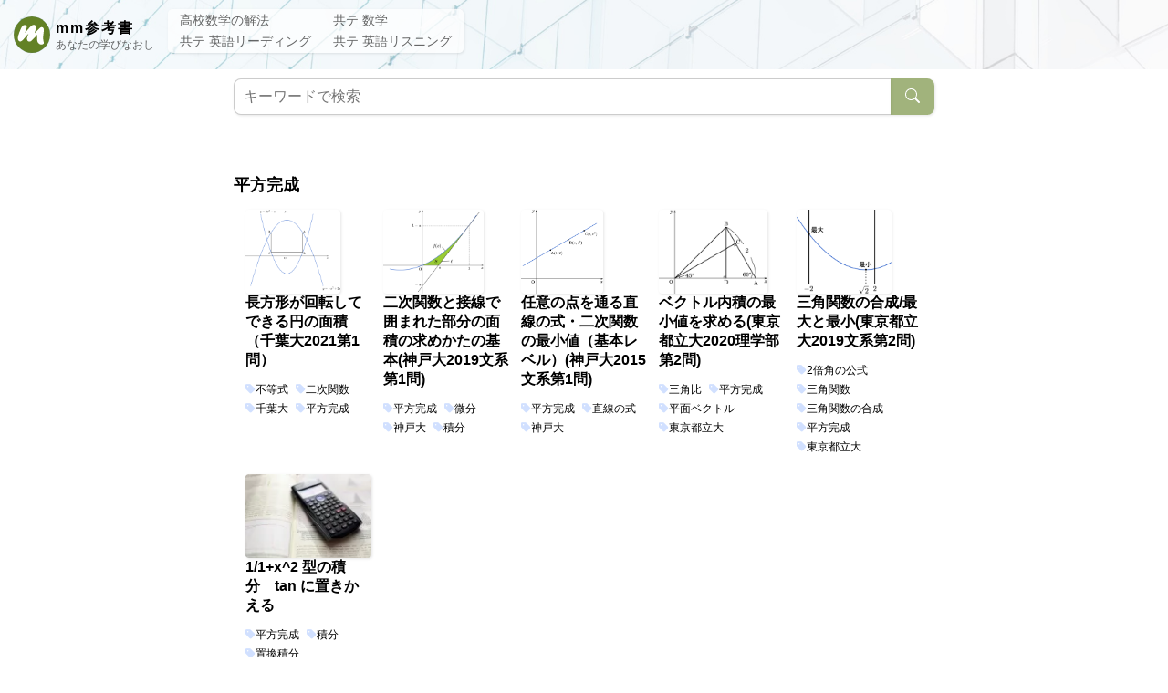

--- FILE ---
content_type: text/html; charset=UTF-8
request_url: https://www.mmsankosho.com/tag/%E5%B9%B3%E6%96%B9%E5%AE%8C%E6%88%90/
body_size: 11488
content:
<!DOCTYPE html>
<html lang="ja">

<head>
  <meta charset="UTF-8" />
  <meta name="viewport" content="width=device-width, initial-scale=1.0" />
  <link rel="apple-touch-icon" sizes="180x180" href="https://www.mmsankosho.com/wp-content/themes/msan-theme/assets/favicon_package/apple-touch-icon.png">
  <link rel="icon" type="image/png" sizes="32x32" href="https://www.mmsankosho.com/wp-content/themes/msan-theme/assets/favicon_package/favicon-32x32.png">
  <link rel="icon" type="image/png" sizes="16x16" href="https://www.mmsankosho.com/wp-content/themes/msan-theme/assets/favicon_package/favicon-16x16.png">
  <link rel="mask-icon" href="/safari-pinned-tab.svg" color="#5bbad5">
  <meta name="msapplication-TileColor" content="#da532c">
  <meta name="theme-color" content="#ffffff">
  <link rel="stylesheet" href="https://www.mmsankosho.com/wp-content/themes/msan-theme/assets/css/style.css">
  <link rel="stylesheet" href="https://www.mmsankosho.com/wp-content/themes/msan-theme/assets/fontawesome/css/all.min.css">
  <meta name='robots' content='index, follow, max-image-preview:large, max-snippet:-1, max-video-preview:-1' />
	<style>img:is([sizes="auto" i], [sizes^="auto," i]) { contain-intrinsic-size: 3000px 1500px }</style>
	
	<!-- This site is optimized with the Yoast SEO plugin v26.2 - https://yoast.com/wordpress/plugins/seo/ -->
	<title>平方完成 アーカイブ - mm参考書</title>
	<link rel="canonical" href="https://www.mmsankosho.com/tag/平方完成/" />
	<meta property="og:locale" content="ja_JP" />
	<meta property="og:type" content="article" />
	<meta property="og:title" content="平方完成 アーカイブ - mm参考書" />
	<meta property="og:url" content="https://www.mmsankosho.com/tag/平方完成/" />
	<meta property="og:site_name" content="mm参考書" />
	<meta name="twitter:card" content="summary_large_image" />
	<script type="application/ld+json" class="yoast-schema-graph">{"@context":"https://schema.org","@graph":[{"@type":"CollectionPage","@id":"https://www.mmsankosho.com/tag/%e5%b9%b3%e6%96%b9%e5%ae%8c%e6%88%90/","url":"https://www.mmsankosho.com/tag/%e5%b9%b3%e6%96%b9%e5%ae%8c%e6%88%90/","name":"平方完成 アーカイブ - mm参考書","isPartOf":{"@id":"https://www.mmsankosho.com/#website"},"primaryImageOfPage":{"@id":"https://www.mmsankosho.com/tag/%e5%b9%b3%e6%96%b9%e5%ae%8c%e6%88%90/#primaryimage"},"image":{"@id":"https://www.mmsankosho.com/tag/%e5%b9%b3%e6%96%b9%e5%ae%8c%e6%88%90/#primaryimage"},"thumbnailUrl":"https://i0.wp.com/www.mmsankosho.com/wp-content/uploads/2021/12/21121801-1024x905-1-2.png?fit=1024%2C905&ssl=1","breadcrumb":{"@id":"https://www.mmsankosho.com/tag/%e5%b9%b3%e6%96%b9%e5%ae%8c%e6%88%90/#breadcrumb"},"inLanguage":"ja"},{"@type":"ImageObject","inLanguage":"ja","@id":"https://www.mmsankosho.com/tag/%e5%b9%b3%e6%96%b9%e5%ae%8c%e6%88%90/#primaryimage","url":"https://i0.wp.com/www.mmsankosho.com/wp-content/uploads/2021/12/21121801-1024x905-1-2.png?fit=1024%2C905&ssl=1","contentUrl":"https://i0.wp.com/www.mmsankosho.com/wp-content/uploads/2021/12/21121801-1024x905-1-2.png?fit=1024%2C905&ssl=1","width":1024,"height":905},{"@type":"BreadcrumbList","@id":"https://www.mmsankosho.com/tag/%e5%b9%b3%e6%96%b9%e5%ae%8c%e6%88%90/#breadcrumb","itemListElement":[{"@type":"ListItem","position":1,"name":"ホーム","item":"https://www.mmsankosho.com/"},{"@type":"ListItem","position":2,"name":"平方完成"}]},{"@type":"WebSite","@id":"https://www.mmsankosho.com/#website","url":"https://www.mmsankosho.com/","name":"mm参考書","description":"あなたの学びなおし","publisher":{"@id":"https://www.mmsankosho.com/#/schema/person/c79aa38cfda8f718cbb4d049b7fbd6af"},"potentialAction":[{"@type":"SearchAction","target":{"@type":"EntryPoint","urlTemplate":"https://www.mmsankosho.com/?s={search_term_string}"},"query-input":{"@type":"PropertyValueSpecification","valueRequired":true,"valueName":"search_term_string"}}],"inLanguage":"ja"},{"@type":["Person","Organization"],"@id":"https://www.mmsankosho.com/#/schema/person/c79aa38cfda8f718cbb4d049b7fbd6af","name":"ruttiworks","image":{"@type":"ImageObject","inLanguage":"ja","@id":"https://www.mmsankosho.com/#/schema/person/image/","url":"https://i0.wp.com/www.mmsankosho.com/wp-content/uploads/2019/01/teacher-min-2.png?fit=160%2C160&ssl=1","contentUrl":"https://i0.wp.com/www.mmsankosho.com/wp-content/uploads/2019/01/teacher-min-2.png?fit=160%2C160&ssl=1","width":160,"height":160,"caption":"ruttiworks"},"logo":{"@id":"https://www.mmsankosho.com/#/schema/person/image/"},"sameAs":["https://msan.ruttiworks.com"]}]}</script>
	<!-- / Yoast SEO plugin. -->


<link rel='dns-prefetch' href='//www.googletagmanager.com' />
<link rel='dns-prefetch' href='//stats.wp.com' />
<link rel='dns-prefetch' href='//pagead2.googlesyndication.com' />
<link rel='preconnect' href='//i0.wp.com' />
<link rel='preconnect' href='//c0.wp.com' />
<link rel="alternate" type="application/rss+xml" title="mm参考書 &raquo; 平方完成 タグのフィード" href="https://www.mmsankosho.com/tag/%e5%b9%b3%e6%96%b9%e5%ae%8c%e6%88%90/feed/" />
<script type="text/javascript">
/* <![CDATA[ */
window._wpemojiSettings = {"baseUrl":"https:\/\/s.w.org\/images\/core\/emoji\/16.0.1\/72x72\/","ext":".png","svgUrl":"https:\/\/s.w.org\/images\/core\/emoji\/16.0.1\/svg\/","svgExt":".svg","source":{"concatemoji":"https:\/\/www.mmsankosho.com\/wp-includes\/js\/wp-emoji-release.min.js?ver=6.8.3"}};
/*! This file is auto-generated */
!function(s,n){var o,i,e;function c(e){try{var t={supportTests:e,timestamp:(new Date).valueOf()};sessionStorage.setItem(o,JSON.stringify(t))}catch(e){}}function p(e,t,n){e.clearRect(0,0,e.canvas.width,e.canvas.height),e.fillText(t,0,0);var t=new Uint32Array(e.getImageData(0,0,e.canvas.width,e.canvas.height).data),a=(e.clearRect(0,0,e.canvas.width,e.canvas.height),e.fillText(n,0,0),new Uint32Array(e.getImageData(0,0,e.canvas.width,e.canvas.height).data));return t.every(function(e,t){return e===a[t]})}function u(e,t){e.clearRect(0,0,e.canvas.width,e.canvas.height),e.fillText(t,0,0);for(var n=e.getImageData(16,16,1,1),a=0;a<n.data.length;a++)if(0!==n.data[a])return!1;return!0}function f(e,t,n,a){switch(t){case"flag":return n(e,"\ud83c\udff3\ufe0f\u200d\u26a7\ufe0f","\ud83c\udff3\ufe0f\u200b\u26a7\ufe0f")?!1:!n(e,"\ud83c\udde8\ud83c\uddf6","\ud83c\udde8\u200b\ud83c\uddf6")&&!n(e,"\ud83c\udff4\udb40\udc67\udb40\udc62\udb40\udc65\udb40\udc6e\udb40\udc67\udb40\udc7f","\ud83c\udff4\u200b\udb40\udc67\u200b\udb40\udc62\u200b\udb40\udc65\u200b\udb40\udc6e\u200b\udb40\udc67\u200b\udb40\udc7f");case"emoji":return!a(e,"\ud83e\udedf")}return!1}function g(e,t,n,a){var r="undefined"!=typeof WorkerGlobalScope&&self instanceof WorkerGlobalScope?new OffscreenCanvas(300,150):s.createElement("canvas"),o=r.getContext("2d",{willReadFrequently:!0}),i=(o.textBaseline="top",o.font="600 32px Arial",{});return e.forEach(function(e){i[e]=t(o,e,n,a)}),i}function t(e){var t=s.createElement("script");t.src=e,t.defer=!0,s.head.appendChild(t)}"undefined"!=typeof Promise&&(o="wpEmojiSettingsSupports",i=["flag","emoji"],n.supports={everything:!0,everythingExceptFlag:!0},e=new Promise(function(e){s.addEventListener("DOMContentLoaded",e,{once:!0})}),new Promise(function(t){var n=function(){try{var e=JSON.parse(sessionStorage.getItem(o));if("object"==typeof e&&"number"==typeof e.timestamp&&(new Date).valueOf()<e.timestamp+604800&&"object"==typeof e.supportTests)return e.supportTests}catch(e){}return null}();if(!n){if("undefined"!=typeof Worker&&"undefined"!=typeof OffscreenCanvas&&"undefined"!=typeof URL&&URL.createObjectURL&&"undefined"!=typeof Blob)try{var e="postMessage("+g.toString()+"("+[JSON.stringify(i),f.toString(),p.toString(),u.toString()].join(",")+"));",a=new Blob([e],{type:"text/javascript"}),r=new Worker(URL.createObjectURL(a),{name:"wpTestEmojiSupports"});return void(r.onmessage=function(e){c(n=e.data),r.terminate(),t(n)})}catch(e){}c(n=g(i,f,p,u))}t(n)}).then(function(e){for(var t in e)n.supports[t]=e[t],n.supports.everything=n.supports.everything&&n.supports[t],"flag"!==t&&(n.supports.everythingExceptFlag=n.supports.everythingExceptFlag&&n.supports[t]);n.supports.everythingExceptFlag=n.supports.everythingExceptFlag&&!n.supports.flag,n.DOMReady=!1,n.readyCallback=function(){n.DOMReady=!0}}).then(function(){return e}).then(function(){var e;n.supports.everything||(n.readyCallback(),(e=n.source||{}).concatemoji?t(e.concatemoji):e.wpemoji&&e.twemoji&&(t(e.twemoji),t(e.wpemoji)))}))}((window,document),window._wpemojiSettings);
/* ]]> */
</script>
<style id='wp-emoji-styles-inline-css' type='text/css'>

	img.wp-smiley, img.emoji {
		display: inline !important;
		border: none !important;
		box-shadow: none !important;
		height: 1em !important;
		width: 1em !important;
		margin: 0 0.07em !important;
		vertical-align: -0.1em !important;
		background: none !important;
		padding: 0 !important;
	}
</style>
<link rel='stylesheet' id='wp-block-library-css' href='https://c0.wp.com/c/6.8.3/wp-includes/css/dist/block-library/style.min.css' type='text/css' media='all' />
<style id='classic-theme-styles-inline-css' type='text/css'>
/*! This file is auto-generated */
.wp-block-button__link{color:#fff;background-color:#32373c;border-radius:9999px;box-shadow:none;text-decoration:none;padding:calc(.667em + 2px) calc(1.333em + 2px);font-size:1.125em}.wp-block-file__button{background:#32373c;color:#fff;text-decoration:none}
</style>
<link rel='stylesheet' id='mediaelement-css' href='https://c0.wp.com/c/6.8.3/wp-includes/js/mediaelement/mediaelementplayer-legacy.min.css' type='text/css' media='all' />
<link rel='stylesheet' id='wp-mediaelement-css' href='https://c0.wp.com/c/6.8.3/wp-includes/js/mediaelement/wp-mediaelement.min.css' type='text/css' media='all' />
<style id='jetpack-sharing-buttons-style-inline-css' type='text/css'>
.jetpack-sharing-buttons__services-list{display:flex;flex-direction:row;flex-wrap:wrap;gap:0;list-style-type:none;margin:5px;padding:0}.jetpack-sharing-buttons__services-list.has-small-icon-size{font-size:12px}.jetpack-sharing-buttons__services-list.has-normal-icon-size{font-size:16px}.jetpack-sharing-buttons__services-list.has-large-icon-size{font-size:24px}.jetpack-sharing-buttons__services-list.has-huge-icon-size{font-size:36px}@media print{.jetpack-sharing-buttons__services-list{display:none!important}}.editor-styles-wrapper .wp-block-jetpack-sharing-buttons{gap:0;padding-inline-start:0}ul.jetpack-sharing-buttons__services-list.has-background{padding:1.25em 2.375em}
</style>
<style id='global-styles-inline-css' type='text/css'>
:root{--wp--preset--aspect-ratio--square: 1;--wp--preset--aspect-ratio--4-3: 4/3;--wp--preset--aspect-ratio--3-4: 3/4;--wp--preset--aspect-ratio--3-2: 3/2;--wp--preset--aspect-ratio--2-3: 2/3;--wp--preset--aspect-ratio--16-9: 16/9;--wp--preset--aspect-ratio--9-16: 9/16;--wp--preset--color--black: #000000;--wp--preset--color--cyan-bluish-gray: #abb8c3;--wp--preset--color--white: #ffffff;--wp--preset--color--pale-pink: #f78da7;--wp--preset--color--vivid-red: #cf2e2e;--wp--preset--color--luminous-vivid-orange: #ff6900;--wp--preset--color--luminous-vivid-amber: #fcb900;--wp--preset--color--light-green-cyan: #7bdcb5;--wp--preset--color--vivid-green-cyan: #00d084;--wp--preset--color--pale-cyan-blue: #8ed1fc;--wp--preset--color--vivid-cyan-blue: #0693e3;--wp--preset--color--vivid-purple: #9b51e0;--wp--preset--gradient--vivid-cyan-blue-to-vivid-purple: linear-gradient(135deg,rgba(6,147,227,1) 0%,rgb(155,81,224) 100%);--wp--preset--gradient--light-green-cyan-to-vivid-green-cyan: linear-gradient(135deg,rgb(122,220,180) 0%,rgb(0,208,130) 100%);--wp--preset--gradient--luminous-vivid-amber-to-luminous-vivid-orange: linear-gradient(135deg,rgba(252,185,0,1) 0%,rgba(255,105,0,1) 100%);--wp--preset--gradient--luminous-vivid-orange-to-vivid-red: linear-gradient(135deg,rgba(255,105,0,1) 0%,rgb(207,46,46) 100%);--wp--preset--gradient--very-light-gray-to-cyan-bluish-gray: linear-gradient(135deg,rgb(238,238,238) 0%,rgb(169,184,195) 100%);--wp--preset--gradient--cool-to-warm-spectrum: linear-gradient(135deg,rgb(74,234,220) 0%,rgb(151,120,209) 20%,rgb(207,42,186) 40%,rgb(238,44,130) 60%,rgb(251,105,98) 80%,rgb(254,248,76) 100%);--wp--preset--gradient--blush-light-purple: linear-gradient(135deg,rgb(255,206,236) 0%,rgb(152,150,240) 100%);--wp--preset--gradient--blush-bordeaux: linear-gradient(135deg,rgb(254,205,165) 0%,rgb(254,45,45) 50%,rgb(107,0,62) 100%);--wp--preset--gradient--luminous-dusk: linear-gradient(135deg,rgb(255,203,112) 0%,rgb(199,81,192) 50%,rgb(65,88,208) 100%);--wp--preset--gradient--pale-ocean: linear-gradient(135deg,rgb(255,245,203) 0%,rgb(182,227,212) 50%,rgb(51,167,181) 100%);--wp--preset--gradient--electric-grass: linear-gradient(135deg,rgb(202,248,128) 0%,rgb(113,206,126) 100%);--wp--preset--gradient--midnight: linear-gradient(135deg,rgb(2,3,129) 0%,rgb(40,116,252) 100%);--wp--preset--font-size--small: 13px;--wp--preset--font-size--medium: 20px;--wp--preset--font-size--large: 36px;--wp--preset--font-size--x-large: 42px;--wp--preset--spacing--20: 0.44rem;--wp--preset--spacing--30: 0.67rem;--wp--preset--spacing--40: 1rem;--wp--preset--spacing--50: 1.5rem;--wp--preset--spacing--60: 2.25rem;--wp--preset--spacing--70: 3.38rem;--wp--preset--spacing--80: 5.06rem;--wp--preset--shadow--natural: 6px 6px 9px rgba(0, 0, 0, 0.2);--wp--preset--shadow--deep: 12px 12px 50px rgba(0, 0, 0, 0.4);--wp--preset--shadow--sharp: 6px 6px 0px rgba(0, 0, 0, 0.2);--wp--preset--shadow--outlined: 6px 6px 0px -3px rgba(255, 255, 255, 1), 6px 6px rgba(0, 0, 0, 1);--wp--preset--shadow--crisp: 6px 6px 0px rgba(0, 0, 0, 1);}:where(.is-layout-flex){gap: 0.5em;}:where(.is-layout-grid){gap: 0.5em;}body .is-layout-flex{display: flex;}.is-layout-flex{flex-wrap: wrap;align-items: center;}.is-layout-flex > :is(*, div){margin: 0;}body .is-layout-grid{display: grid;}.is-layout-grid > :is(*, div){margin: 0;}:where(.wp-block-columns.is-layout-flex){gap: 2em;}:where(.wp-block-columns.is-layout-grid){gap: 2em;}:where(.wp-block-post-template.is-layout-flex){gap: 1.25em;}:where(.wp-block-post-template.is-layout-grid){gap: 1.25em;}.has-black-color{color: var(--wp--preset--color--black) !important;}.has-cyan-bluish-gray-color{color: var(--wp--preset--color--cyan-bluish-gray) !important;}.has-white-color{color: var(--wp--preset--color--white) !important;}.has-pale-pink-color{color: var(--wp--preset--color--pale-pink) !important;}.has-vivid-red-color{color: var(--wp--preset--color--vivid-red) !important;}.has-luminous-vivid-orange-color{color: var(--wp--preset--color--luminous-vivid-orange) !important;}.has-luminous-vivid-amber-color{color: var(--wp--preset--color--luminous-vivid-amber) !important;}.has-light-green-cyan-color{color: var(--wp--preset--color--light-green-cyan) !important;}.has-vivid-green-cyan-color{color: var(--wp--preset--color--vivid-green-cyan) !important;}.has-pale-cyan-blue-color{color: var(--wp--preset--color--pale-cyan-blue) !important;}.has-vivid-cyan-blue-color{color: var(--wp--preset--color--vivid-cyan-blue) !important;}.has-vivid-purple-color{color: var(--wp--preset--color--vivid-purple) !important;}.has-black-background-color{background-color: var(--wp--preset--color--black) !important;}.has-cyan-bluish-gray-background-color{background-color: var(--wp--preset--color--cyan-bluish-gray) !important;}.has-white-background-color{background-color: var(--wp--preset--color--white) !important;}.has-pale-pink-background-color{background-color: var(--wp--preset--color--pale-pink) !important;}.has-vivid-red-background-color{background-color: var(--wp--preset--color--vivid-red) !important;}.has-luminous-vivid-orange-background-color{background-color: var(--wp--preset--color--luminous-vivid-orange) !important;}.has-luminous-vivid-amber-background-color{background-color: var(--wp--preset--color--luminous-vivid-amber) !important;}.has-light-green-cyan-background-color{background-color: var(--wp--preset--color--light-green-cyan) !important;}.has-vivid-green-cyan-background-color{background-color: var(--wp--preset--color--vivid-green-cyan) !important;}.has-pale-cyan-blue-background-color{background-color: var(--wp--preset--color--pale-cyan-blue) !important;}.has-vivid-cyan-blue-background-color{background-color: var(--wp--preset--color--vivid-cyan-blue) !important;}.has-vivid-purple-background-color{background-color: var(--wp--preset--color--vivid-purple) !important;}.has-black-border-color{border-color: var(--wp--preset--color--black) !important;}.has-cyan-bluish-gray-border-color{border-color: var(--wp--preset--color--cyan-bluish-gray) !important;}.has-white-border-color{border-color: var(--wp--preset--color--white) !important;}.has-pale-pink-border-color{border-color: var(--wp--preset--color--pale-pink) !important;}.has-vivid-red-border-color{border-color: var(--wp--preset--color--vivid-red) !important;}.has-luminous-vivid-orange-border-color{border-color: var(--wp--preset--color--luminous-vivid-orange) !important;}.has-luminous-vivid-amber-border-color{border-color: var(--wp--preset--color--luminous-vivid-amber) !important;}.has-light-green-cyan-border-color{border-color: var(--wp--preset--color--light-green-cyan) !important;}.has-vivid-green-cyan-border-color{border-color: var(--wp--preset--color--vivid-green-cyan) !important;}.has-pale-cyan-blue-border-color{border-color: var(--wp--preset--color--pale-cyan-blue) !important;}.has-vivid-cyan-blue-border-color{border-color: var(--wp--preset--color--vivid-cyan-blue) !important;}.has-vivid-purple-border-color{border-color: var(--wp--preset--color--vivid-purple) !important;}.has-vivid-cyan-blue-to-vivid-purple-gradient-background{background: var(--wp--preset--gradient--vivid-cyan-blue-to-vivid-purple) !important;}.has-light-green-cyan-to-vivid-green-cyan-gradient-background{background: var(--wp--preset--gradient--light-green-cyan-to-vivid-green-cyan) !important;}.has-luminous-vivid-amber-to-luminous-vivid-orange-gradient-background{background: var(--wp--preset--gradient--luminous-vivid-amber-to-luminous-vivid-orange) !important;}.has-luminous-vivid-orange-to-vivid-red-gradient-background{background: var(--wp--preset--gradient--luminous-vivid-orange-to-vivid-red) !important;}.has-very-light-gray-to-cyan-bluish-gray-gradient-background{background: var(--wp--preset--gradient--very-light-gray-to-cyan-bluish-gray) !important;}.has-cool-to-warm-spectrum-gradient-background{background: var(--wp--preset--gradient--cool-to-warm-spectrum) !important;}.has-blush-light-purple-gradient-background{background: var(--wp--preset--gradient--blush-light-purple) !important;}.has-blush-bordeaux-gradient-background{background: var(--wp--preset--gradient--blush-bordeaux) !important;}.has-luminous-dusk-gradient-background{background: var(--wp--preset--gradient--luminous-dusk) !important;}.has-pale-ocean-gradient-background{background: var(--wp--preset--gradient--pale-ocean) !important;}.has-electric-grass-gradient-background{background: var(--wp--preset--gradient--electric-grass) !important;}.has-midnight-gradient-background{background: var(--wp--preset--gradient--midnight) !important;}.has-small-font-size{font-size: var(--wp--preset--font-size--small) !important;}.has-medium-font-size{font-size: var(--wp--preset--font-size--medium) !important;}.has-large-font-size{font-size: var(--wp--preset--font-size--large) !important;}.has-x-large-font-size{font-size: var(--wp--preset--font-size--x-large) !important;}
:where(.wp-block-post-template.is-layout-flex){gap: 1.25em;}:where(.wp-block-post-template.is-layout-grid){gap: 1.25em;}
:where(.wp-block-columns.is-layout-flex){gap: 2em;}:where(.wp-block-columns.is-layout-grid){gap: 2em;}
:root :where(.wp-block-pullquote){font-size: 1.5em;line-height: 1.6;}
</style>
<link rel='stylesheet' id='contact-form-7-css' href='https://www.mmsankosho.com/wp-content/plugins/contact-form-7/includes/css/styles.css?ver=6.1.3' type='text/css' media='all' />
<link rel='stylesheet' id='main-css-css' href='https://www.mmsankosho.com/wp-content/themes/msan-theme/style.css?ver=6.8.3' type='text/css' media='all' />
<link rel='stylesheet' id='hcb-style-css' href='https://www.mmsankosho.com/wp-content/plugins/highlighting-code-block/build/css/hcb--dark.css?ver=2.0.1' type='text/css' media='all' />
<style id='hcb-style-inline-css' type='text/css'>
:root{--hcb--fz--base: 14px}:root{--hcb--fz--mobile: 13px}:root{--hcb--ff:Menlo, Consolas, "Hiragino Kaku Gothic ProN", "Hiragino Sans", Meiryo, sans-serif;}.hcb_wrap pre{-webkit-font-smoothing: antialiased;-moz-osx-font-smoothing: grayscale;}
</style>

<!-- Site Kit によって追加された Google タグ（gtag.js）スニペット -->
<!-- Google アナリティクス スニペット (Site Kit が追加) -->
<script type="text/javascript" src="https://www.googletagmanager.com/gtag/js?id=G-NWETYNFVWD" id="google_gtagjs-js" async></script>
<script type="text/javascript" id="google_gtagjs-js-after">
/* <![CDATA[ */
window.dataLayer = window.dataLayer || [];function gtag(){dataLayer.push(arguments);}
gtag("set","linker",{"domains":["www.mmsankosho.com"]});
gtag("js", new Date());
gtag("set", "developer_id.dZTNiMT", true);
gtag("config", "G-NWETYNFVWD");
/* ]]> */
</script>
<link rel="https://api.w.org/" href="https://www.mmsankosho.com/wp-json/" /><link rel="alternate" title="JSON" type="application/json" href="https://www.mmsankosho.com/wp-json/wp/v2/tags/166" /><link rel="EditURI" type="application/rsd+xml" title="RSD" href="https://www.mmsankosho.com/xmlrpc.php?rsd" />
<meta name="generator" content="WordPress 6.8.3" />
<meta name="generator" content="Site Kit by Google 1.164.0" />	<style>img#wpstats{display:none}</style>
		
<!-- Site Kit が追加した Google AdSense メタタグ -->
<meta name="google-adsense-platform-account" content="ca-host-pub-2644536267352236">
<meta name="google-adsense-platform-domain" content="sitekit.withgoogle.com">
<!-- Site Kit が追加した End Google AdSense メタタグ -->
<noscript><style>.lazyload[data-src]{display:none !important;}</style></noscript><style>.lazyload{background-image:none !important;}.lazyload:before{background-image:none !important;}</style>
<!-- Google AdSense スニペット (Site Kit が追加) -->
<script type="text/javascript" async="async" src="https://pagead2.googlesyndication.com/pagead/js/adsbygoogle.js?client=ca-pub-1151265093391964&amp;host=ca-host-pub-2644536267352236" crossorigin="anonymous"></script>

<!-- (ここまで) Google AdSense スニペット (Site Kit が追加) -->
		<style type="text/css" id="wp-custom-css">
			.quote {
	margin:35px 3px;
	padding:10px 25px;
	background-color:rgba(66,99,255,0.05);
	border-radius:3px;
}

.quote2 {
	margin:35px 3px;
	padding:10px 25px;
	background-color:rgba(240,110,127,0.05);
	border-radius:3px;
	box-shadow: 0px 1px 4px 0px rgba(0, 0, 0, 0.35);
}

strong {
	background:linear-gradient(transparent 60%, #e8f0ff 60%);
}		</style>
		  <script async src="https://pagead2.googlesyndication.com/pagead/js/adsbygoogle.js?client=ca-pub-1151265093391964"
     crossorigin="anonymous"></script>
</head>
<body class="archive tag tag-166 wp-theme-msan-theme">
    <header class="header" id="header">
    <div class="header-inner">
      <div class="blog-name">
        <a href="https://www.mmsankosho.com">
          <div class="blog-name-inner">
            <div class="blog-image">
              <img src="[data-uri]" height="40" data-src="https://www.mmsankosho.com/wp-content/themes/msan-theme/assets/image/msan-logo.svg" decoding="async" class="lazyload"><noscript><img src="https://www.mmsankosho.com/wp-content/themes/msan-theme/assets/image/msan-logo.svg" height="40" data-eio="l"></noscript>
            </div>
            <div>
              <p class="name">mm参考書</p>
              <p class="description">あなたの学びなおし</p>
            </div>
          </div>
        </a>
      </div>
      <nav class="header-nav-pc" id="header-nav-pc">
        <table>
          <tr>
            <td><a href="https://www.mmsankosho.com/category/math/" class="font_light_bold">高校数学の解法</a></td>
            <td><a href="https://www.mmsankosho.com/kyote-center-math/" class="font_light_bold">共テ 数学</a></td>
          </tr>
          <tr>
            <td><a href="https://www.mmsankosho.com/kyote-center-english/" class="font_light_bold">共テ 英語リーディング</a></td>
            <td><a href="https://www.mmsankosho.com/kyote-center-listening/" class="font_light_bold">共テ 英語リスニング</a></td>
          </tr>
        </table>
      </nav>
    </div>
  </header>
  <nav class="header-nav-sp" id="header-nav-sp">
    <table class="shadow">
      <tr>
        <td><a href="https://www.mmsankosho.com/category/math/" class="font_light_bold">高校数学の解法</a></td>
        <td><a href="https://www.mmsankosho.com/kyote-center-math/" class="font_light_bold">共テ 数学</a></td>
      </tr>
      <tr>
        <td><a href="https://www.mmsankosho.com/kyote-center-english/" class="font_light_bold">共テ 英語リーディング</a></td>
        <td><a href="https://www.mmsankosho.com/kyote-center-listening/" class="font_light_bold">共テ 英語リスニング</a></td>
      </tr>
    </table>
  </nav>

  <!--PAGE TOP BUTTON-->
  <a href="#header" class="page_top_btn primary" id="page_top_btn">
    <i class="fa-solid fa-circle-arrow-up fa-3x"></i>
  </a><nav>
  <form role="search" method="get" id="search_form" class="search_form" action="https://www.mmsankosho.com">
    <div>
        <label class="screen-reader-text" for="s"></label>
        <input type="text" name="s" class="search_word shadow" id="search_word" value="" placeholder="キーワードで検索">
        <button type="submit" class="search_submit shadow" id="search_submit">
            <svg xmlns="http://www.w3.org/2000/svg" width="16" height="16" fill="currentColor" class="bi bi-search" viewBox="0 0 16 16">
                <path d="M11.742 10.344a6.5 6.5 0 1 0-1.397 1.398h-.001c.03.04.062.078.098.115l3.85 3.85a1 1 0 0 0 1.415-1.414l-3.85-3.85a1.007 1.007 0 0 0-.115-.1zM12 6.5a5.5 5.5 0 1 1-11 0 5.5 5.5 0 0 1 11 0z" />
            </svg>
        </button>
    </div>
</form></nav>
<main>
  <article>
    <header>
      <h1>平方完成</h1>
    </header>
    <section class="post_index_inner">
                <div class="post_card">
            <a href="https://www.mmsankosho.com/post-17150/">
              <div class="post_card-inner">
                <div class="post_thumbnail">
                  <img width="104" height="92" src="[data-uri]" class="attachment-138x92 size-138x92 wp-post-image lazyload" alt="" decoding="async"   data-src="https://i0.wp.com/www.mmsankosho.com/wp-content/uploads/2021/12/21121801-1024x905-1-2.png?fit=104%2C92&ssl=1" data-srcset="https://i0.wp.com/www.mmsankosho.com/wp-content/uploads/2021/12/21121801-1024x905-1-2.png?w=1024&amp;ssl=1 1024w, https://i0.wp.com/www.mmsankosho.com/wp-content/uploads/2021/12/21121801-1024x905-1-2.png?resize=300%2C265&amp;ssl=1 300w, https://i0.wp.com/www.mmsankosho.com/wp-content/uploads/2021/12/21121801-1024x905-1-2.png?resize=768%2C679&amp;ssl=1 768w" data-sizes="auto" data-eio-rwidth="104" data-eio-rheight="92" /><noscript><img width="104" height="92" src="https://i0.wp.com/www.mmsankosho.com/wp-content/uploads/2021/12/21121801-1024x905-1-2.png?fit=104%2C92&amp;ssl=1" class="attachment-138x92 size-138x92 wp-post-image" alt="" decoding="async" srcset="https://i0.wp.com/www.mmsankosho.com/wp-content/uploads/2021/12/21121801-1024x905-1-2.png?w=1024&amp;ssl=1 1024w, https://i0.wp.com/www.mmsankosho.com/wp-content/uploads/2021/12/21121801-1024x905-1-2.png?resize=300%2C265&amp;ssl=1 300w, https://i0.wp.com/www.mmsankosho.com/wp-content/uploads/2021/12/21121801-1024x905-1-2.png?resize=768%2C679&amp;ssl=1 768w" sizes="(max-width: 104px) 100vw, 104px" data-eio="l" /></noscript>                </div>
                <div class="post-header">
                  長方形が回転してできる円の面積（千葉大2021第1問）                </div>
              </div>
            </a>
            <div>
                              <div class="post_tags">
                                      <div class="post_tag">
                      <a href="https://www.mmsankosho.com/tag/%e4%b8%8d%e7%ad%89%e5%bc%8f/">不等式</a>
                    </div>
                                      <div class="post_tag">
                      <a href="https://www.mmsankosho.com/tag/%e4%ba%8c%e6%ac%a1%e9%96%a2%e6%95%b0/">二次関数</a>
                    </div>
                                      <div class="post_tag">
                      <a href="https://www.mmsankosho.com/tag/chiba-univ/">千葉大</a>
                    </div>
                                      <div class="post_tag">
                      <a href="https://www.mmsankosho.com/tag/%e5%b9%b3%e6%96%b9%e5%ae%8c%e6%88%90/">平方完成</a>
                    </div>
                                  </div>
                          </div>
          </div>
                  <div class="post_card">
            <a href="https://www.mmsankosho.com/post-17025/">
              <div class="post_card-inner">
                <div class="post_thumbnail">
                  <img width="110" height="92" src="[data-uri]" class="attachment-138x92 size-138x92 wp-post-image lazyload" alt="" decoding="async"   data-src="https://i0.wp.com/www.mmsankosho.com/wp-content/uploads/2021/12/21081302-2.png?fit=110%2C92&ssl=1" data-srcset="https://i0.wp.com/www.mmsankosho.com/wp-content/uploads/2021/12/21081302-2.png?w=1149&amp;ssl=1 1149w, https://i0.wp.com/www.mmsankosho.com/wp-content/uploads/2021/12/21081302-2.png?resize=300%2C252&amp;ssl=1 300w, https://i0.wp.com/www.mmsankosho.com/wp-content/uploads/2021/12/21081302-2.png?resize=1024%2C860&amp;ssl=1 1024w, https://i0.wp.com/www.mmsankosho.com/wp-content/uploads/2021/12/21081302-2.png?resize=768%2C645&amp;ssl=1 768w" data-sizes="auto" data-eio-rwidth="110" data-eio-rheight="92" /><noscript><img width="110" height="92" src="https://i0.wp.com/www.mmsankosho.com/wp-content/uploads/2021/12/21081302-2.png?fit=110%2C92&amp;ssl=1" class="attachment-138x92 size-138x92 wp-post-image" alt="" decoding="async" srcset="https://i0.wp.com/www.mmsankosho.com/wp-content/uploads/2021/12/21081302-2.png?w=1149&amp;ssl=1 1149w, https://i0.wp.com/www.mmsankosho.com/wp-content/uploads/2021/12/21081302-2.png?resize=300%2C252&amp;ssl=1 300w, https://i0.wp.com/www.mmsankosho.com/wp-content/uploads/2021/12/21081302-2.png?resize=1024%2C860&amp;ssl=1 1024w, https://i0.wp.com/www.mmsankosho.com/wp-content/uploads/2021/12/21081302-2.png?resize=768%2C645&amp;ssl=1 768w" sizes="(max-width: 110px) 100vw, 110px" data-eio="l" /></noscript>                </div>
                <div class="post-header">
                  二次関数と接線で囲まれた部分の面積の求めかたの基本(神戸大2019文系第1問)                </div>
              </div>
            </a>
            <div>
                              <div class="post_tags">
                                      <div class="post_tag">
                      <a href="https://www.mmsankosho.com/tag/%e5%b9%b3%e6%96%b9%e5%ae%8c%e6%88%90/">平方完成</a>
                    </div>
                                      <div class="post_tag">
                      <a href="https://www.mmsankosho.com/tag/%e5%be%ae%e5%88%86/">微分</a>
                    </div>
                                      <div class="post_tag">
                      <a href="https://www.mmsankosho.com/tag/%e7%a5%9e%e6%88%b8%e5%a4%a7/">神戸大</a>
                    </div>
                                      <div class="post_tag">
                      <a href="https://www.mmsankosho.com/tag/%e7%a9%8d%e5%88%86/">積分</a>
                    </div>
                                  </div>
                          </div>
          </div>
                  <div class="post_card">
            <a href="https://www.mmsankosho.com/nininotenwotorutyokusennosiki-nijikansunosaishoti/">
              <div class="post_card-inner">
                <div class="post_thumbnail">
                  <img width="90" height="92" src="[data-uri]" class="attachment-138x92 size-138x92 wp-post-image lazyload" alt="" decoding="async"   data-src="https://i0.wp.com/www.mmsankosho.com/wp-content/uploads/2021/08/21082203-2.png?fit=90%2C92&ssl=1" data-srcset="https://i0.wp.com/www.mmsankosho.com/wp-content/uploads/2021/08/21082203-2.png?w=826&amp;ssl=1 826w, https://i0.wp.com/www.mmsankosho.com/wp-content/uploads/2021/08/21082203-2.png?resize=293%2C300&amp;ssl=1 293w, https://i0.wp.com/www.mmsankosho.com/wp-content/uploads/2021/08/21082203-2.png?resize=768%2C786&amp;ssl=1 768w" data-sizes="auto" data-eio-rwidth="90" data-eio-rheight="92" /><noscript><img width="90" height="92" src="https://i0.wp.com/www.mmsankosho.com/wp-content/uploads/2021/08/21082203-2.png?fit=90%2C92&amp;ssl=1" class="attachment-138x92 size-138x92 wp-post-image" alt="" decoding="async" srcset="https://i0.wp.com/www.mmsankosho.com/wp-content/uploads/2021/08/21082203-2.png?w=826&amp;ssl=1 826w, https://i0.wp.com/www.mmsankosho.com/wp-content/uploads/2021/08/21082203-2.png?resize=293%2C300&amp;ssl=1 293w, https://i0.wp.com/www.mmsankosho.com/wp-content/uploads/2021/08/21082203-2.png?resize=768%2C786&amp;ssl=1 768w" sizes="(max-width: 90px) 100vw, 90px" data-eio="l" /></noscript>                </div>
                <div class="post-header">
                  任意の点を通る直線の式・二次関数の最小値（基本レベル）(神戸大2015文系第1問)                </div>
              </div>
            </a>
            <div>
                              <div class="post_tags">
                                      <div class="post_tag">
                      <a href="https://www.mmsankosho.com/tag/%e5%b9%b3%e6%96%b9%e5%ae%8c%e6%88%90/">平方完成</a>
                    </div>
                                      <div class="post_tag">
                      <a href="https://www.mmsankosho.com/tag/%e7%9b%b4%e7%b7%9a%e3%81%ae%e5%bc%8f/">直線の式</a>
                    </div>
                                      <div class="post_tag">
                      <a href="https://www.mmsankosho.com/tag/%e7%a5%9e%e6%88%b8%e5%a4%a7/">神戸大</a>
                    </div>
                                  </div>
                          </div>
          </div>
                  <div class="post_card">
            <a href="https://www.mmsankosho.com/post-16044/">
              <div class="post_card-inner">
                <div class="post_thumbnail">
                  <img width="119" height="92" src="[data-uri]" class="attachment-138x92 size-138x92 wp-post-image lazyload" alt="" decoding="async"   data-src="https://i0.wp.com/www.mmsankosho.com/wp-content/uploads/2021/06/21060601-2.png?fit=119%2C92&ssl=1" data-srcset="https://i0.wp.com/www.mmsankosho.com/wp-content/uploads/2021/06/21060601-2.png?w=832&amp;ssl=1 832w, https://i0.wp.com/www.mmsankosho.com/wp-content/uploads/2021/06/21060601-2.png?resize=300%2C232&amp;ssl=1 300w, https://i0.wp.com/www.mmsankosho.com/wp-content/uploads/2021/06/21060601-2.png?resize=768%2C594&amp;ssl=1 768w" data-sizes="auto" data-eio-rwidth="119" data-eio-rheight="92" /><noscript><img width="119" height="92" src="https://i0.wp.com/www.mmsankosho.com/wp-content/uploads/2021/06/21060601-2.png?fit=119%2C92&amp;ssl=1" class="attachment-138x92 size-138x92 wp-post-image" alt="" decoding="async" srcset="https://i0.wp.com/www.mmsankosho.com/wp-content/uploads/2021/06/21060601-2.png?w=832&amp;ssl=1 832w, https://i0.wp.com/www.mmsankosho.com/wp-content/uploads/2021/06/21060601-2.png?resize=300%2C232&amp;ssl=1 300w, https://i0.wp.com/www.mmsankosho.com/wp-content/uploads/2021/06/21060601-2.png?resize=768%2C594&amp;ssl=1 768w" sizes="(max-width: 119px) 100vw, 119px" data-eio="l" /></noscript>                </div>
                <div class="post-header">
                  ベクトル内積の最小値を求める(東京都立大2020理学部第2問)                </div>
              </div>
            </a>
            <div>
                              <div class="post_tags">
                                      <div class="post_tag">
                      <a href="https://www.mmsankosho.com/tag/%e4%b8%89%e8%a7%92%e6%af%94/">三角比</a>
                    </div>
                                      <div class="post_tag">
                      <a href="https://www.mmsankosho.com/tag/%e5%b9%b3%e6%96%b9%e5%ae%8c%e6%88%90/">平方完成</a>
                    </div>
                                      <div class="post_tag">
                      <a href="https://www.mmsankosho.com/tag/%e5%b9%b3%e9%9d%a2%e3%83%99%e3%82%af%e3%83%88%e3%83%ab/">平面ベクトル</a>
                    </div>
                                      <div class="post_tag">
                      <a href="https://www.mmsankosho.com/tag/%e6%9d%b1%e4%ba%ac%e9%83%bd%e7%ab%8b%e5%a4%a7/">東京都立大</a>
                    </div>
                                  </div>
                          </div>
          </div>
                  <div class="post_card">
            <a href="https://www.mmsankosho.com/post-16004/">
              <div class="post_card-inner">
                <div class="post_thumbnail">
                  <img width="104" height="92" src="[data-uri]" class="attachment-138x92 size-138x92 wp-post-image lazyload" alt="" decoding="async"   data-src="https://i0.wp.com/www.mmsankosho.com/wp-content/uploads/2021/05/21052002-2.png?fit=104%2C92&ssl=1" data-srcset="https://i0.wp.com/www.mmsankosho.com/wp-content/uploads/2021/05/21052002-2.png?w=642&amp;ssl=1 642w, https://i0.wp.com/www.mmsankosho.com/wp-content/uploads/2021/05/21052002-2.png?resize=300%2C265&amp;ssl=1 300w" data-sizes="auto" data-eio-rwidth="104" data-eio-rheight="92" /><noscript><img width="104" height="92" src="https://i0.wp.com/www.mmsankosho.com/wp-content/uploads/2021/05/21052002-2.png?fit=104%2C92&amp;ssl=1" class="attachment-138x92 size-138x92 wp-post-image" alt="" decoding="async" srcset="https://i0.wp.com/www.mmsankosho.com/wp-content/uploads/2021/05/21052002-2.png?w=642&amp;ssl=1 642w, https://i0.wp.com/www.mmsankosho.com/wp-content/uploads/2021/05/21052002-2.png?resize=300%2C265&amp;ssl=1 300w" sizes="(max-width: 104px) 100vw, 104px" data-eio="l" /></noscript>                </div>
                <div class="post-header">
                  三角関数の合成/最大と最小(東京都立大2019文系第2問)                </div>
              </div>
            </a>
            <div>
                              <div class="post_tags">
                                      <div class="post_tag">
                      <a href="https://www.mmsankosho.com/tag/2%e5%80%8d%e8%a7%92%e3%81%ae%e5%85%ac%e5%bc%8f/">2倍角の公式</a>
                    </div>
                                      <div class="post_tag">
                      <a href="https://www.mmsankosho.com/tag/%e4%b8%89%e8%a7%92%e9%96%a2%e6%95%b0/">三角関数</a>
                    </div>
                                      <div class="post_tag">
                      <a href="https://www.mmsankosho.com/tag/%e4%b8%89%e8%a7%92%e9%96%a2%e6%95%b0%e3%81%ae%e5%90%88%e6%88%90/">三角関数の合成</a>
                    </div>
                                      <div class="post_tag">
                      <a href="https://www.mmsankosho.com/tag/%e5%b9%b3%e6%96%b9%e5%ae%8c%e6%88%90/">平方完成</a>
                    </div>
                                      <div class="post_tag">
                      <a href="https://www.mmsankosho.com/tag/%e6%9d%b1%e4%ba%ac%e9%83%bd%e7%ab%8b%e5%a4%a7/">東京都立大</a>
                    </div>
                                  </div>
                          </div>
          </div>
                  <div class="post_card">
            <a href="https://www.mmsankosho.com/sekibun-tan-okikae/">
              <div class="post_card-inner">
                <div class="post_thumbnail">
                  <img width="138" height="92" src="[data-uri]" class="attachment-138x92 size-138x92 wp-post-image lazyload" alt="" decoding="async"   data-src="https://i0.wp.com/www.mmsankosho.com/wp-content/uploads/2019/09/calculator-983900_1280-2.jpg?fit=138%2C92&ssl=1" data-srcset="https://i0.wp.com/www.mmsankosho.com/wp-content/uploads/2019/09/calculator-983900_1280-2.jpg?w=1280&amp;ssl=1 1280w, https://i0.wp.com/www.mmsankosho.com/wp-content/uploads/2019/09/calculator-983900_1280-2.jpg?resize=300%2C200&amp;ssl=1 300w, https://i0.wp.com/www.mmsankosho.com/wp-content/uploads/2019/09/calculator-983900_1280-2.jpg?resize=1024%2C682&amp;ssl=1 1024w, https://i0.wp.com/www.mmsankosho.com/wp-content/uploads/2019/09/calculator-983900_1280-2.jpg?resize=768%2C512&amp;ssl=1 768w, https://i0.wp.com/www.mmsankosho.com/wp-content/uploads/2019/09/calculator-983900_1280-2.jpg?resize=150%2C100&amp;ssl=1 150w" data-sizes="auto" data-eio-rwidth="138" data-eio-rheight="92" /><noscript><img width="138" height="92" src="https://i0.wp.com/www.mmsankosho.com/wp-content/uploads/2019/09/calculator-983900_1280-2.jpg?fit=138%2C92&amp;ssl=1" class="attachment-138x92 size-138x92 wp-post-image" alt="" decoding="async" srcset="https://i0.wp.com/www.mmsankosho.com/wp-content/uploads/2019/09/calculator-983900_1280-2.jpg?w=1280&amp;ssl=1 1280w, https://i0.wp.com/www.mmsankosho.com/wp-content/uploads/2019/09/calculator-983900_1280-2.jpg?resize=300%2C200&amp;ssl=1 300w, https://i0.wp.com/www.mmsankosho.com/wp-content/uploads/2019/09/calculator-983900_1280-2.jpg?resize=1024%2C682&amp;ssl=1 1024w, https://i0.wp.com/www.mmsankosho.com/wp-content/uploads/2019/09/calculator-983900_1280-2.jpg?resize=768%2C512&amp;ssl=1 768w, https://i0.wp.com/www.mmsankosho.com/wp-content/uploads/2019/09/calculator-983900_1280-2.jpg?resize=150%2C100&amp;ssl=1 150w" sizes="(max-width: 138px) 100vw, 138px" data-eio="l" /></noscript>                </div>
                <div class="post-header">
                  1/1+x^2 型の積分　tan に置きかえる                </div>
              </div>
            </a>
            <div>
                              <div class="post_tags">
                                      <div class="post_tag">
                      <a href="https://www.mmsankosho.com/tag/%e5%b9%b3%e6%96%b9%e5%ae%8c%e6%88%90/">平方完成</a>
                    </div>
                                      <div class="post_tag">
                      <a href="https://www.mmsankosho.com/tag/%e7%a9%8d%e5%88%86/">積分</a>
                    </div>
                                      <div class="post_tag">
                      <a href="https://www.mmsankosho.com/tag/%e7%bd%ae%e6%8f%9b%e7%a9%8d%e5%88%86/">置換積分</a>
                    </div>
                                  </div>
                          </div>
          </div>
                      <div class="post_card_blank"></div>
              <div class="post_card_blank"></div>
              <div class="post_card_blank"></div>
              <div class="post_card_blank"></div>
              <div class="post_card_blank"></div>
              <div class="post_card_blank"></div>
              <div class="post_card_blank"></div>
              <div class="post_card_blank"></div>
              <div class="post_card_blank"></div>
              <div class="post_card_blank"></div>
              <div class="post_card_blank"></div>
              <div class="post_card_blank"></div>
          </section>
    <section class="pagination">
          </section>
  </article>
  <aside>
</aside></main>
<footer>
  <div class="footer-inner">
    <div>
      <div><a href="https://www.mmsankosho.com/category/math/">高校数学の解法</a></div>
      <div><a href="https://www.mmsankosho.com/category/math/math12/">&emsp;数IA・IIB</a></div>
      <div><a href="https://www.mmsankosho.com/category/math/math3/">&emsp;数IIIC</a></div>
      <div><a href="https://www.mmsankosho.com/category/math/sugaku-daigakubetu/kyushu/">&emsp;九州大</a></div>
      <div><a href="https://www.mmsankosho.com/category/math/sugaku-daigakubetu/hokkaido/">&emsp;北海道大</a></div>
      <div><a href="https://www.mmsankosho.com/category/math/sugaku-daigakubetu/chiba/">&emsp;千葉大</a></div>
      <div><a href="https://www.mmsankosho.com/category/math/sugaku-daigakubetu/tokyo-toritsu/">&emsp;東京都立大</a></div>
      <div><a href="https://www.mmsankosho.com/category/math/sugaku-daigakubetu/yokohama-kokuritsu/">&emsp;横浜国立大</a></div>
      <div><a href="https://www.mmsankosho.com/category/math/sugaku-daigakubetu/kobe/">&emsp;神戸大</a></div>
    </div>
    <div>
      <div><a href="https://www.mmsankosho.com/category/kyote-math/">共通テスト数学</a></div>
      <div><a href="https://www.mmsankosho.com/category/kyote-reading/">共通テスト英語リーディング</a></div>
      <div><a href="https://www.mmsankosho.com/category/kyote-listening/">共通テスト英語リスニング</a></div>
      <div><a href="https://www.mmsankosho.com/category/e-grammar/">英文法講座</a></div>
      <div><a href="https://www.mmsankosho.com/category/e-grammar/e-grammar-fukuoka/">&emsp;福岡大学の英文法</a></div>
      <div><a href="https://www.mmsankosho.com/category/e-grammar/e-grammar-ritsumeikan/">&emsp;立命館大学の英文法</a></div>
      <div><a href="https://www.mmsankosho.com/category/chemistry/">高校化学基礎・化学</a></div>
      <div><a href="https://www.mmsankosho.com/category/kyoyo/">教養</a></div>
      <div><a href="https://www.mmsankosho.com/category/programming/">プログラミング</a></div>
    </div>
    <div>
      <div><a href="https://www.mmsankosho.com/auto-sorting-tool/">語句整序(並べかえ)問題作成自動化ツール</a></div>
      <div><a href="https://app.ruttiworks.com/gsearch/">高校英文法問題検索</a></div>
      <div><a href="https://app.ruttiworks.com/mjsvgoutput/">latex数式SVG抽出保存ツール</a></div>
      <div><a href="https://www.mmsankosho.com/category/online-materials/">オンライン授業用教材</a></div>
      <div><a href="https://app.ruttiworks.com/stugen/">学生個人情報ジェネレータ</a></div>
      <div><a href="https://www.mmsankosho.com/">ホーム</a></div>
      <div><a href="https://www.mmsankosho.com/privacy-policy/">プライバシーポリシー</a></div>
      <div><a href="https://www.mmsankosho.com/contact/">お問い合わせ</a></div>
    </div>
  </div>
</footer>
<p class="copyright">mm参考書 2019-2023</p>
<script type="speculationrules">
{"prefetch":[{"source":"document","where":{"and":[{"href_matches":"\/*"},{"not":{"href_matches":["\/wp-*.php","\/wp-admin\/*","\/wp-content\/uploads\/*","\/wp-content\/*","\/wp-content\/plugins\/*","\/wp-content\/themes\/msan-theme\/*","\/*\\?(.+)"]}},{"not":{"selector_matches":"a[rel~=\"nofollow\"]"}},{"not":{"selector_matches":".no-prefetch, .no-prefetch a"}}]},"eagerness":"conservative"}]}
</script>
<script type="text/javascript" id="eio-lazy-load-js-before">
/* <![CDATA[ */
var eio_lazy_vars = {"exactdn_domain":"","skip_autoscale":0,"threshold":0,"use_dpr":1};
/* ]]> */
</script>
<script type="text/javascript" src="https://www.mmsankosho.com/wp-content/plugins/ewww-image-optimizer/includes/lazysizes.min.js?ver=821" id="eio-lazy-load-js" async="async" data-wp-strategy="async"></script>
<script type="text/javascript" src="https://c0.wp.com/c/6.8.3/wp-includes/js/dist/hooks.min.js" id="wp-hooks-js"></script>
<script type="text/javascript" src="https://c0.wp.com/c/6.8.3/wp-includes/js/dist/i18n.min.js" id="wp-i18n-js"></script>
<script type="text/javascript" id="wp-i18n-js-after">
/* <![CDATA[ */
wp.i18n.setLocaleData( { 'text direction\u0004ltr': [ 'ltr' ] } );
/* ]]> */
</script>
<script type="text/javascript" src="https://www.mmsankosho.com/wp-content/plugins/contact-form-7/includes/swv/js/index.js?ver=6.1.3" id="swv-js"></script>
<script type="text/javascript" id="contact-form-7-js-translations">
/* <![CDATA[ */
( function( domain, translations ) {
	var localeData = translations.locale_data[ domain ] || translations.locale_data.messages;
	localeData[""].domain = domain;
	wp.i18n.setLocaleData( localeData, domain );
} )( "contact-form-7", {"translation-revision-date":"2025-10-29 09:23:50+0000","generator":"GlotPress\/4.0.3","domain":"messages","locale_data":{"messages":{"":{"domain":"messages","plural-forms":"nplurals=1; plural=0;","lang":"ja_JP"},"This contact form is placed in the wrong place.":["\u3053\u306e\u30b3\u30f3\u30bf\u30af\u30c8\u30d5\u30a9\u30fc\u30e0\u306f\u9593\u9055\u3063\u305f\u4f4d\u7f6e\u306b\u7f6e\u304b\u308c\u3066\u3044\u307e\u3059\u3002"],"Error:":["\u30a8\u30e9\u30fc:"]}},"comment":{"reference":"includes\/js\/index.js"}} );
/* ]]> */
</script>
<script type="text/javascript" id="contact-form-7-js-before">
/* <![CDATA[ */
var wpcf7 = {
    "api": {
        "root": "https:\/\/www.mmsankosho.com\/wp-json\/",
        "namespace": "contact-form-7\/v1"
    }
};
/* ]]> */
</script>
<script type="text/javascript" src="https://www.mmsankosho.com/wp-content/plugins/contact-form-7/includes/js/index.js?ver=6.1.3" id="contact-form-7-js"></script>
<script type="text/javascript" src="https://www.mmsankosho.com/wp-content/plugins/highlighting-code-block/assets/js/prism.js?ver=2.0.1" id="hcb-prism-js"></script>
<script type="text/javascript" src="https://c0.wp.com/c/6.8.3/wp-includes/js/clipboard.min.js" id="clipboard-js"></script>
<script type="text/javascript" id="hcb-script-js-extra">
/* <![CDATA[ */
var hcbVars = {"showCopyBtn":"1","copyBtnLabel":"\u30b3\u30fc\u30c9\u3092\u30af\u30ea\u30c3\u30d7\u30dc\u30fc\u30c9\u306b\u30b3\u30d4\u30fc\u3059\u308b"};
/* ]]> */
</script>
<script type="text/javascript" src="https://www.mmsankosho.com/wp-content/plugins/highlighting-code-block/build/js/hcb_script.js?ver=2.0.1" id="hcb-script-js"></script>
<script type="text/javascript" id="jetpack-stats-js-before">
/* <![CDATA[ */
_stq = window._stq || [];
_stq.push([ "view", JSON.parse("{\"v\":\"ext\",\"blog\":\"214033514\",\"post\":\"0\",\"tz\":\"9\",\"srv\":\"www.mmsankosho.com\",\"arch_tag\":\"%E5%B9%B3%E6%96%B9%E5%AE%8C%E6%88%90\",\"arch_results\":\"6\",\"j\":\"1:15.1.1\"}") ]);
_stq.push([ "clickTrackerInit", "214033514", "0" ]);
/* ]]> */
</script>
<script type="text/javascript" src="https://stats.wp.com/e-202544.js" id="jetpack-stats-js" defer="defer" data-wp-strategy="defer"></script>
</div>
<link rel="stylesheet" href="https://cdn.jsdelivr.net/npm/katex@0.16.0/dist/katex.min.css" integrity="sha384-Xi8rHCmBmhbuyyhbI88391ZKP2dmfnOl4rT9ZfRI7mLTdk1wblIUnrIq35nqwEvC" crossorigin="anonymous">
<script defer src="https://cdn.jsdelivr.net/npm/katex@0.16.0/dist/katex.min.js" integrity="sha384-X/XCfMm41VSsqRNQgDerQczD69XqmjOOOwYQvr/uuC+j4OPoNhVgjdGFwhvN02Ja" crossorigin="anonymous"></script>
<script defer src="https://cdn.jsdelivr.net/npm/katex@0.16.0/dist/contrib/auto-render.min.js" integrity="sha384-+XBljXPPiv+OzfbB3cVmLHf4hdUFHlWNZN5spNQ7rmHTXpd7WvJum6fIACpNNfIR" crossorigin="anonymous"></script>
<style type="text/css">
  .katex {
    font-size: 1.10em;
    line-height: 2.0em
  }
</style>
<script>
  document.addEventListener("DOMContentLoaded", function() {
    renderMathInElement(document.body, {
      delimiters: [{
          left: "$$",
          right: "$$",
          display: true
        },
        {
          left: "$",
          right: "$",
          display: false
        }
      ]
    });
  });
</script>
<script src="https://www.mmsankosho.com/wp-content/themes/msan-theme/assets/js/script.js"></script>
</body>

</html>

--- FILE ---
content_type: text/html; charset=utf-8
request_url: https://www.google.com/recaptcha/api2/aframe
body_size: 271
content:
<!DOCTYPE HTML><html><head><meta http-equiv="content-type" content="text/html; charset=UTF-8"></head><body><script nonce="K6tFzXwGKEq7Fzj1L65IyQ">/** Anti-fraud and anti-abuse applications only. See google.com/recaptcha */ try{var clients={'sodar':'https://pagead2.googlesyndication.com/pagead/sodar?'};window.addEventListener("message",function(a){try{if(a.source===window.parent){var b=JSON.parse(a.data);var c=clients[b['id']];if(c){var d=document.createElement('img');d.src=c+b['params']+'&rc='+(localStorage.getItem("rc::a")?sessionStorage.getItem("rc::b"):"");window.document.body.appendChild(d);sessionStorage.setItem("rc::e",parseInt(sessionStorage.getItem("rc::e")||0)+1);localStorage.setItem("rc::h",'1762025948871');}}}catch(b){}});window.parent.postMessage("_grecaptcha_ready", "*");}catch(b){}</script></body></html>

--- FILE ---
content_type: text/css
request_url: https://www.mmsankosho.com/wp-content/themes/msan-theme/assets/css/style.css
body_size: 3241
content:
@charset "UTF-8";
@import url("../fontawesome/css/solid.min.css");
/*色*/
.bg_green {
  background-color: rgba(99, 129, 38, 0.8);
}

.bg_blue {
  background-color: rgba(102, 153, 255, 0.7);
}

.primary {
  color: rgba(99, 129, 38, 0.8);
}

.shadow {
  box-shadow: 1px 1px 3px 0 rgba(0, 0, 0, 0.1);
}

.font_light_bold {
  color: rgba(0, 0, 0, 0.6);
  font-weight: 600;
}

/*header*/
.header_comment {
  max-width: 768px;
  margin: 0 auto;
  padding: 10px;
}

.header {
  background: url(bg-image.jpg) no-repeat;
  background-size: cover;
  margin-bottom: 0;
}
.header .header-inner {
  display: flex;
  justify-items: center;
}
.header .header-inner .blog-name {
  padding: 15px;
}
.header .header-inner .blog-name a {
  text-decoration: none;
  color: black;
  font-weight: 600;
}
.header .header-inner .blog-name .blog-name-inner {
  display: flex;
  align-items: center;
  gap: 5px;
  line-height: 0;
}
.header .header-inner .blog-name .blog-name-inner .blog-image {
  margin-right: 6px;
}
.header .header-inner .blog-name .blog-name-inner .name {
  font-family: "Noto Sans JP", sans-serif;
  font-size: 16px;
  letter-spacing: 2px;
}
.header .header-inner .blog-name .blog-name-inner .description {
  font-size: 12px;
  font-weight: 400;
  color: rgba(0, 0, 0, 0.6);
  padding-top: 2px;
}

.header-nav-pc {
  display: none;
  padding-top: 10px;
}
.header-nav-pc table {
  background-color: rgba(255, 255, 255, 0.7);
  border-radius: 5px;
  box-shadow: 1px 1px 3px 0 rgba(0, 0, 0, 0.1);
}
.header-nav-pc a {
  text-decoration: none;
  padding: 0 10px;
  font-size: 14px;
  font-weight: 400;
}

.header-nav-sp table {
  width: 100%;
  padding-bottom: 10px;
}
.header-nav-sp a {
  display: block;
  text-decoration: none;
  padding: 10px 10px;
  font-size: 16px;
  font-weight: 600;
}
@media screen and (max-width: 330px) {
  .header-nav-sp a {
    width: 150px;
  }
}

@media screen and (min-width: 768px) {
  .header-nav-pc {
    display: block;
  }
  .header-nav-sp {
    display: none;
  }
}
.page_top_btn {
  position: fixed;
  bottom: 20px;
  right: 20px;
  text-align: center;
  visibility: hidden;
  text-decoration: none;
  z-index: 10;
}
.page_top_btn i {
  display: block;
  margin: 0 auto;
}
.page_top_btn div {
  font-size: 12px;
}

.-show {
  visibility: visible;
  animation-name: fade_up;
  animation-duration: 0.5s;
  opacity: 1;
}

.-hide {
  visibility: visible;
  animation-name: fade_down;
  animation-duration: 0.5s;
  opacity: 0;
}

@keyframes fade_up {
  from {
    opacity: 0;
  }
  to {
    opacity: 1;
  }
}
@keyframes fade_down {
  from {
    opacity: 1;
  }
  to {
    opacity: 0;
    visibility: hidden;
  }
}
.post_index_inner {
  display: flex;
  flex-wrap: wrap;
  justify-content: space-evenly;
  margin: 0 auto;
  gap: 8px;
}
.post_index_inner .post_card {
  font-family: "Noto Sans JP", sans-serif;
  width: 138px;
}
.post_index_inner .post_card a {
  color: black;
  text-decoration: none;
  font-weight: 600;
  overflow-wrap: break-word;
}
.post_index_inner .post_card a:hover {
  color: rgba(102, 153, 255, 0.9);
  transition: 0.2s;
}
.post_index_inner .post_card .post_thumbnail {
  height: 92px;
  width: 138px;
}
.post_index_inner .post_card .post_thumbnail img {
  margin: 0 0;
  border-radius: 4px;
  box-shadow: 1px 1px 3px 0 rgba(0, 0, 0, 0.1);
}
.post_index_inner .post_card .cat_name {
  margin: 4px;
}
.post_index_inner .post_card .cat_name span {
  display: inline;
  width: 138px;
  color: white;
  font-size: 11px;
  font-weight: 400;
  border-radius: 11px;
  padding: 3px 8px;
  box-sizing: border-box;
  overflow-wrap: break-word;
}
.post_index_inner .post_card .post_tags {
  display: flex;
  flex-wrap: wrap;
  gap: 4px;
  margin-top: 10px;
  margin-bottom: 20px;
}
.post_index_inner .post_card .post_tags .post_tag {
  border-radius: 3px;
  line-height: 1.2em;
}
.post_index_inner .post_card .post_tags .post_tag a {
  margin-right: 8px;
  font-size: 12px;
  font-weight: 400;
}
.post_index_inner .post_card .post_tags .post_tag a::before {
  font-family: "Font Awesome 6 Free";
  font-weight: 900;
  content: "\f02b";
  color: rgba(102, 153, 255, 0.3);
}
.post_index_inner .post_card .post_tags .post_tag a:hover {
  color: rgba(102, 153, 255, 0.9);
}
.post_index_inner .post_card_blank {
  width: 138px;
  height: 0px;
}

.word_balloon_left_wrapper {
  display: flex;
  flex-direction: row;
  padding: 10px 0;
}

.word_balloon_left {
  position: relative;
  background: #ffffff;
  border: 2px solid #d4d4d4;
  border-radius: 8px;
  padding: 8px;
  box-shadow: 1px 1px 2px 0 rgba(0, 0, 0, 0.1);
}

.word_balloon_left:after,
.word_balloon_left:before {
  right: 100%;
  top: 20px;
  border: solid transparent;
  content: "";
  height: 0;
  width: 0;
  position: absolute;
  pointer-events: none;
}

.word_balloon_left:after {
  border-color: rgba(255, 255, 255, 0);
  border-right-color: #ffffff;
  border-width: 8px;
  margin-top: -8px;
}

.word_balloon_left:before {
  border-color: rgba(212, 212, 212, 0);
  border-right-color: #d4d4d4;
  border-width: 11px;
  margin-top: -11px;
}

.word_balloon_right_wrapper {
  display: flex;
  flex-direction: row-reverse;
  padding: 10px 0;
}

.word_balloon_right {
  position: relative;
  background: #ffffff;
  border: 2px solid #d4d4d4;
  border-radius: 8px;
  padding: 8px;
  box-shadow: 1px 1px 2px 0 rgba(0, 0, 0, 0.1);
}

.word_balloon_right:after,
.word_balloon_right:before {
  left: 100%;
  top: 20px;
  border: solid transparent;
  content: "";
  height: 0;
  width: 0;
  position: absolute;
  pointer-events: none;
}

.word_balloon_right:after {
  border-color: rgba(255, 255, 255, 0);
  border-left-color: #ffffff;
  border-width: 8px;
  margin-top: -8px;
}

.word_balloon_right:before {
  border-color: rgba(212, 212, 212, 0);
  border-left-color: #d4d4d4;
  border-width: 11px;
  margin-top: -11px;
}

.right_character_wrapper {
  margin-left: 14px;
}

.left_character_wrapper {
  margin-right: 14px;
}

.character {
  height: 64px;
  width: 64px;
  border: solid 1px rgba(0, 0, 0, 0.1);
  border-radius: 32px;
}

.word_balloon_space {
  width: 100px;
}

/*ペジネーション*/
.pagination {
  display: flex;
  justify-content: center;
  margin-top: 24px;
  margin-bottom: 16px;
}
.pagination .nav-links {
  line-height: 1.75em;
}

.page-numbers:not(.dots) {
  display: inline-block;
  background-color: rgba(99, 129, 38, 0.8);
  border-radius: 3px;
  margin: 4px 4px;
  padding: 8px 16px;
  color: white;
  text-decoration: none;
  box-shadow: 1px 1px 3px 0 rgba(0, 0, 0, 0.1);
}

.page-numbers.current {
  display: inline-block;
  background-color: rgba(99, 129, 38, 0.1);
  color: black;
  font-weight: 600;
  box-shadow: 1px 1px 3px 0 rgba(0, 0, 0, 0.1);
}

/*single*/
article h1 {
  font-family: "Noto Sans JP", sans-serif;
  font-size: 18px;
}
article h2 {
  font-family: "Noto Sans JP", sans-serif;
  margin: 2em 0;
  padding: 0.25em 1em;
  font-size: 18px;
  color: #494949;
  background: transparent;
  border-left: solid 8px rgb(99, 129, 38);
}
article h3 {
  font-family: "Noto Sans JP", sans-serif;
  padding: 0.5em 0.75em;
  font-size: 16px;
  color: #494949;
  background: rgba(99, 129, 38, 0.2);
  border-left: double 8px rgb(99, 129, 38);
}

.content {
  font-family: "TeX Gyre Schola", "Noto Sans JP", sans-serif;
  text-align: justify;
  line-height: 1.75rem;
  overflow-wrap: break-word;
  /*下線*/
  /*ボックス囲み*/
  /*公式の囲み*/
  /*固定ページリンク*/
}
.content img.alignright {
  display: block;
  margin: 0 0 0 auto !important;
}
.content img.alignleft {
  display: block;
  margin: 0 auto 0 0 !important;
}
.content img.aligncenter {
  display: block;
  margin: 0 auto !important;
}
.content .ul {
  border-bottom: 2px solid black;
}
.content .boxed {
  font-family: "Noto Sans JP", sans-serif;
  font-weight: 600;
  margin: 0 2px;
  padding: 2px 18px;
  font-size: 14px;
  border: 2px solid rgba(0, 0, 0, 0.8);
  border-radius: 2px;
}
.content .formula {
  margin: 20px 0;
  padding: 15px 15px;
  border: 2px solid rgba(0, 0, 0, 0.25);
  border-radius: 8px;
  box-shadow: 1px 1px 3px 0 rgba(0, 0, 0, 0.1);
}
.content .underline {
  border-bottom: solid 2px black;
}
.content code {
  margin: 0 4px;
}
.content .wp-block-code {
  display: block;
  margin: 30px 0;
}
.content .wp-block-code code {
  font-family: Consolas, Monaco, "Andale Mono", "Ubuntu Mono", monospace;
  background-color: black;
  color: white;
  font-size: 14px;
  border-radius: 8px;
  padding: 8px 16px;
}
.content .prism {
  margin: 30px 0;
}
.content .btn-light-blue {
  font-family: "Noto Sans JP";
  background-color: rgba(102, 153, 255, 0.3);
  box-shadow: 1px 1px 3px 0 rgba(0, 0, 0, 0.15);
  border-radius: 4px;
  text-decoration: none;
  margin: 4px;
  padding: 3px 12px;
}
.content .links {
  display: flex;
  flex-wrap: wrap;
}

.post-pagination {
  font-family: "Noto Sans JP", sans-serif;
  display: flex;
  justify-content: center;
  margin: 30px;
}
.post-pagination .post-page-numbers {
  display: inline-block;
  vertical-align: middle;
  background-color: rgba(99, 129, 38, 0.8);
  font-size: 18px;
  margin: 0 4px;
  padding: 8px 16px;
  border-radius: 3px;
  color: white;
  text-align: center;
  box-shadow: 1px 1px 3px 0 rgba(0, 0, 0, 0.1);
}
.post-pagination .current {
  background-color: rgba(99, 129, 38, 0.1);
  color: black;
  font-weight: 600;
}

/*SNSリンク*/
.sns-links {
  width: 100%;
  margin: 50px 0;
}
.sns-links .sns-header p {
  text-align: center;
  -webkit-margin-after: 5px;
          margin-block-end: 5px;
}
.sns-links .sns-links-inner {
  display: flex;
  justify-content: center;
  gap: 5px;
}
.sns-links .sns-links-inner .sns-link-facebook {
  background-color: #3b5998;
}
.sns-links .sns-links-inner .sns-link-twitter {
  background-color: #007aff;
}
.sns-links .sns-links-inner .sns-link-line {
  background-color: #06c755;
}
.sns-links .sns-links-inner .sns-link-pocket {
  background-color: #d3505a;
}
.sns-links .sns-links-inner a {
  display: inline-block;
  padding: 8px 0;
  width: 60px;
  color: white;
  font-size: 18px;
  text-decoration: none;
  text-align: center;
  border-radius: 3px;
}

/* jetpackの関連記事 */
.jp-relatedposts {
  margin-top: 60px !important;
}

.jp-relatedposts-headline {
  display: none !important;
  background-color: transparent;
  border: none;
}

#jp-relatedposts h3.jp-relatedposts-headline em:before {
  border: none !important;
}

.jp-relatedposts-post-title {
  margin: 10px 0 5px 0 !important;
}

.jp-relatedposts-post-a {
  font-family: "Noto Sans JP";
  font-weight: 600;
  color: black;
  padding: 20px 0;
}

.jp-relatedposts-post-date {
  display: none !important;
}

#search_form {
  margin: 0 auto;
  padding: 10px 10px;
}
@media screen and (min-width: 768px) {
  #search_form {
    max-width: 768px;
    padding: 10px 30px;
  }
}
#search_form div {
  display: flex;
}
#search_form div label {
  display: none;
}
#search_form div .search_word {
  width: 100%;
  padding: 10px;
  font-size: 16px;
  border-top: 1px solid rgba(0, 0, 0, 0.2);
  border-bottom: 1px solid rgba(0, 0, 0, 0.2);
  border-left: 1px solid rgba(0, 0, 0, 0.2);
  border-right: none;
  border-top-left-radius: 8px;
  border-bottom-left-radius: 8px;
}
#search_form div .search_submit {
  height: 40px;
  padding: 3px 16px;
  background-color: rgba(99, 129, 38, 0.6);
  border: none;
  border-top-right-radius: 8px;
  border-bottom-right-radius: 8px;
  box-sizing: border-box;
}
#search_form div .search_submit svg {
  font-size: 16px;
  color: white;
}

.search_result_header {
  font-size: 16px;
}

footer .footer-inner div div {
  position: relative;
  border-bottom: solid 1px rgba(0, 0, 0, 0.05);
}
footer .footer-inner div div a {
  display: block;
  text-decoration: none;
  color: black;
  margin: 8px 0;
  padding: 4px 24px 4px 10px;
}
@media screen and (max-width: 768px) {
  footer .footer-inner div div a::after {
    font-family: "Font Awesome 6 Free";
    font-weight: 900;
    content: "\f054";
    position: absolute;
    top: 10px;
    right: 10px;
    color: rgba(0, 0, 0, 0.2);
  }
}
footer .footer-inner div div:first-child {
  border-top: solid 1px rgba(0, 0, 0, 0.05);
}
@media screen and (min-width: 768px) {
  footer .footer-inner {
    padding: 30px;
    display: flex;
    flex-wrap: wrap;
    justify-content: center;
    gap: 40px;
  }
}

.copyright {
  text-align: right;
  margin-right: 30px;
  margin-bottom: 120px;
}

@font-face {
  font-family: "TeX Gyre Schola";
  src: url("../font/tex-gyre-schola.regular.woff") format("woff");
  font-weight: normal;
  font-style: normal;
}
@font-face {
  font-family: "TeX Gyre Schola";
  src: url("../font/tex-gyre-schola.italic.woff") format("woff");
  font-weight: normal;
  font-style: italic;
}
@font-face {
  font-family: "TeX Gyre Schola";
  src: url("../font/tex-gyre-schola.bold.woff") format("woff");
  font-weight: bold;
  font-style: normal;
}
@font-face {
  font-family: "TeX Gyre Schola";
  src: url("../font/tex-gyre-schola.bold-italic.woff") format("woff");
  font-weight: bold;
  font-style: italic;
}
/*body*/
html {
  scroll-behavior: smooth;
}

body {
  font-family: "Avenir", "Helvetica Neue", "Helvetica", "Arial", "Hiragino Sans", "ヒラギノ角ゴシック", YuGothic, "Yu Gothic", "メイリオ", Meiryo, "ＭＳ Ｐゴシック", "MS PGothic", sans-serif;
  font-size: 16px;
  margin: 0;
  background-color: white;
}

main {
  display: block;
}
main article {
  max-width: 768px;
  margin: 0 auto;
  padding: 10px;
}
@media screen and (min-width: 768px) {
  main article {
    max-width: 768px;
    margin: 0 auto;
    padding: 40px;
  }
}
main h1 {
  font-size: 18px;
}

/*indexページのカテゴリーヘッダー*/
.cat_header h1 {
  margin-bottom: 25px;
  font-size: 16px;
  border-bottom: solid 3px rgb(99, 129, 38);
}

.cat_link {
  margin: 12px 10px;
}
.cat_link a {
  display: block;
  text-decoration: none;
  color: black;
  text-align: right;
  font-size: 14px;
}

.wp-block-image figure {
  border-radius: 8px;
}

.content-time {
  display: flex;
  justify-content: end;
  font-size: 14px;
}

aside .wp-block-search__label {
  display: none;
}

--- FILE ---
content_type: text/css
request_url: https://www.mmsankosho.com/wp-content/themes/msan-theme/style.css?ver=6.8.3
body_size: 182
content:
/*
Theme Name: mm参考書プログラミング
Theme URI: http://programming.mmsankosho.com/
Author: Masato Takamaru
Author URI: http://mmsankosho.com/
Description: mm参考書プログラミング用テーマ
Version: 1.0
*/

--- FILE ---
content_type: image/svg+xml
request_url: https://www.mmsankosho.com/wp-content/themes/msan-theme/assets/image/msan-logo.svg
body_size: 1858
content:
<svg width="227.34" height="227.34" version="1.1" viewBox="0 0 60.15 60.15" xmlns="http://www.w3.org/2000/svg">
 <g transform="translate(-12.378 -11.858)">
  <circle cx="42.453" cy="41.933" r="30" fill="#638126" stroke="#36c" stroke-linecap="round" stroke-linejoin="round" stroke-width=".15"/>
  <g fill="#fff" stroke-width=".26458" aria-label="m">
   <path d="m50.802 42.71-7.8524 8.0538q-1.5245 1.5245-2.4737 2.0997-0.92043 0.54651-2.0422 0.54651-1.7546 0-2.9626-1.2944-1.1793-1.3231-1.1793-3.2215 0-1.1793 0.34516-2.5599 0.37392-1.4094 1.4382-4.1707 0.20134-0.57527 0.37392-0.97796 0.20134-0.43145 0.3164-0.71909l-0.11505-0.11505q-2.7901 2.9339-5.4651 6.1841-2.2436 2.675-3.5667 3.9981t-2.3874 1.9847q-1.0642 0.66156-1.8984 0.66156-1.8696 0-2.9626-1.4669t-1.093-3.9981q0-3.1927 2.7613-10.326 2.4737-6.328 3.8255-8.4852 1.9847-2.9914 4.5446-2.9914 1.5532 0 2.5599 0.74785 1.0355 0.71909 1.0355 1.8984 0 2.1573-1.6395 6.5868-0.6328 1.6395-1.2944 3.7105l0.11505 0.11505q1.0642-1.1793 3.4229-4.0556 4.0556-5.0048 6.1266-6.8169 2.675-2.4737 4.8898-2.4737 0.97796 0 1.8696 0.66156t1.4094 1.7833q0.54651 1.093 0.54651 2.3011 0 1.2368-1.7833 6.328-0.37393 1.0642-0.57527 1.6683t-0.37392 1.0355l0.14382 0.11505q0.40269-0.40269 0.71909-0.71909t0.69032-0.66156q0.40269-0.37392 0.74785-0.69032 0.77661-0.74785 3.9118-3.9406 2.071-2.3011 3.2503-3.1352 1.1793-0.8629 2.2723-0.8629 1.7833 0 2.7038 1.2368 0.9492 1.2081 0.9492 3.5954 0 1.4669-0.46022 4.6309-0.40269 3.5667-0.57527 5.6089-0.14382 2.0134-0.14382 2.8188 0 0.60403 0.05753 1.5532 0.08629 0.92043 0.25887 1.9847 0.17258 1.0642 0.46022 2.3586 0.34516 1.582 0.46022 2.4737-0.23011 1.0355-1.5245 1.7546-1.2656 0.71909-2.7613 0.71909-2.3586 0-4.4296-2.1285-0.92043-0.97796-1.4382-1.9847-0.48898-0.97796-0.71909-2.3298-0.20134-1.3806-0.20134-3.6242 0-1.4669 0.34516-6.0691l-0.11506-0.11505z"/>
  </g>
 </g>
</svg>


--- FILE ---
content_type: text/javascript
request_url: https://www.mmsankosho.com/wp-content/themes/msan-theme/assets/js/script.js
body_size: 190
content:
const page_top_btn = document.getElementById('page_top_btn');
window.addEventListener('scroll', () => {
    if (window.scrollY > 540) {
        page_top_btn.classList.remove('-hide');
        page_top_btn.classList.add('-show');
    } else {
        page_top_btn.classList.remove('-show');
        page_top_btn.classList.add('-hide');
    }
});